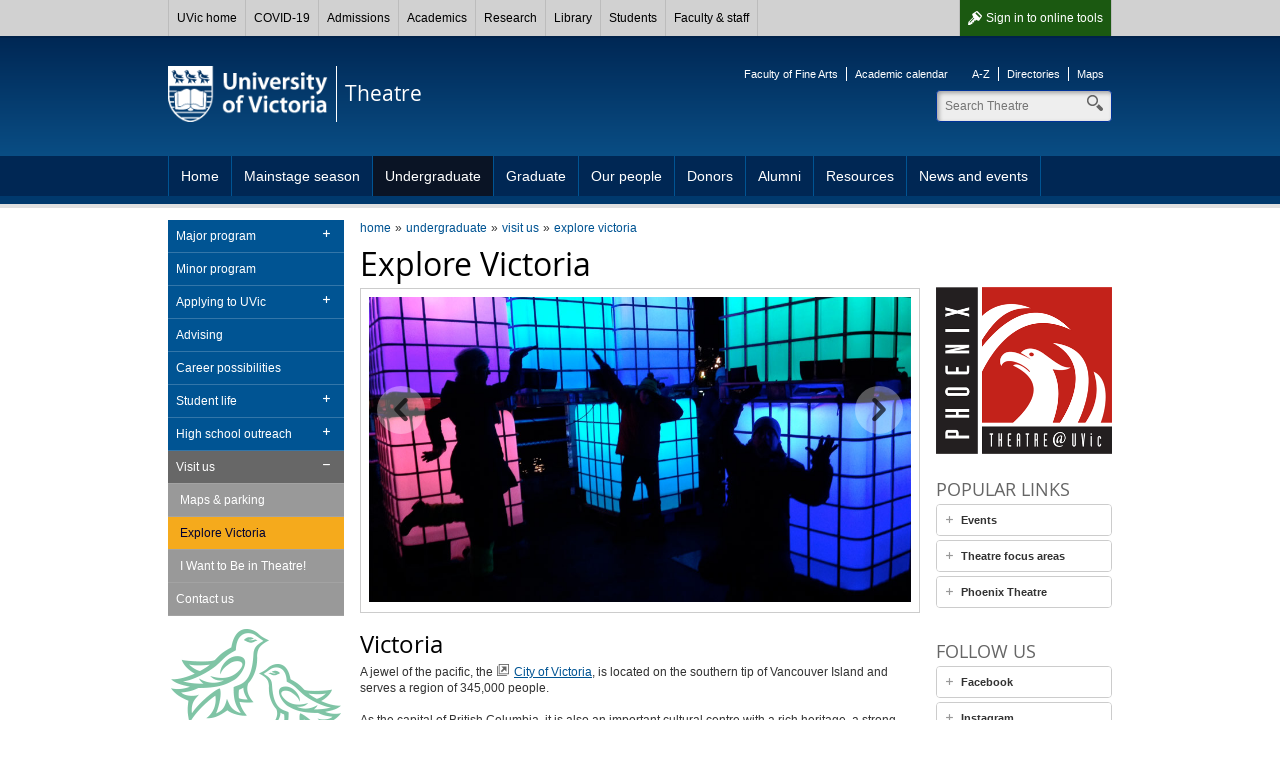

--- FILE ---
content_type: text/html; charset=UTF-8
request_url: https://www.uvic.ca/finearts/theatre/undergraduate/visit/explore-victoria/index.php
body_size: 10623
content:

        
        <!DOCTYPE html><html xmlns="http://www.w3.org/1999/xhtml" lang="en" xml:lang="en">
    <head>
        
        <title>
            Explore Victoria - University of Victoria        
        </title>
        <!-- Template 3.4.2 -->
        
        
        <meta content="text/html; charset=UTF-8" http-equiv="Content-Type"/>
        <meta content="IE=edge,chrome=1" http-equiv="X-UA-Compatible"/>
        <meta content="en" http-equiv="content-language"/>
        <meta content="width=device-width, initial-scale=1" name="viewport"/>
    
        <!-- Twitter and Facebook meta tags -->
            <meta content="1545257999056382" property="fb:app_id"/>
    <meta content="website" property="og:type"/>
    <meta content="@uvic" name="twitter:site"/>
    <meta content="UVic.ca" property="og:site_name"/>
    <meta content="Explore Victoria - University of Victoria" name="twitter:title"/>
    <meta content="Explore Victoria - University of Victoria" property="og:title"/>

    <meta property="og:url" content="https://www.uvic.ca/finearts/theatre/undergraduate/visit/explore-victoria/index.php" />

                                                                                                                                                                                                         																					                                                 												                                                                                                                                                                                                                                            																																					                       																																					                                                                                                                                                                                                                                                                                                                                                                                                                                                        
    <meta property="og:image" content="https://www.uvic.ca/assets/template3-4/images/graphics/logos/uvic-social-default.gif" />
    <meta name="twitter:card" content="summary" />
    <meta name="twitter:image" content="https://www.uvic.ca/assets/template3-4/images/graphics/logos/uvic-social-default.gif" />

    <meta content="Dynamic, hands-on learning; research that makes a vital impact; and discovery and innovation in Canada's most extraordinary academic environment provide an Edge that can't be found anywhere else." name="twitter:description"/>
    <meta content="Dynamic, hands-on learning; research that makes a vital impact; and discovery and innovation in Canada's most extraordinary academic environment provide an Edge that can't be found anywhere else." property="og:description"/>

    <link rel="canonical" href="https://www.uvic.ca/finearts/theatre/undergraduate/visit/explore-victoria/index.php" />

    
 

 
                    
                      
                        <link href="/../assets/template3-4/images/favicon.ico" rel="shortcut icon" type="image/x-icon"/>
        <link href="/../assets/template3-4/css/styles.css" media="all" rel="stylesheet" type="text/css"/>
        <!--[if lte IE 9]>
        <script type="text/javascript" src="/assets/template3-4/js/html5shiv.js"></script>
        <link href="/assets/template3-4/css/ie.css" rel="stylesheet" media="all">
        <![endif]-->
        <script src="/js/current3/uvic.pack.js" type="text/javascript"></script>
          
        

<link href="/assets/template3-4/css/faculty-finearts.css" rel="stylesheet" type="text/css"/>

<link href="../../../assets/css/site-styles.css" rel="stylesheet" type="text/css"/>
    </head>
    <body>    
        
        
        
        
        <noscript><iframe height="0" src="//www.googletagmanager.com/ns.html?id=GTM-5J8Q8DS" style="display:none;visibility:hidden" width="0"></iframe></noscript><script>
            (function(w,d,s,l,i){w[l]=w[l]||[];w[l].push({'gtm.start': new Date().getTime(),event:'gtm.js'});var f=d.getElementsByTagName(s)[0], j=d.createElement(s),dl=l!='dataLayer'?'&amp;l='+l:'';j.async=true;j.src='//www.googletagmanager.com/gtm.js?id='+i+dl;f.parentNode.insertBefore(j,f);})(window,document,'script','dataLayer','GTM-5J8Q8DS');
        </script>
         
    
        <div id="page"><div class="AccessibilityInfo"><ul><li>Skip to 
						<a href="#global" title="Skip to global menu">global menu</a>.
					</li><li>Skip to 
						<a href="#primary" title="Skip to primary navigation">primary navigation</a>.
					</li><li>Skip to 
						<a href="#secondary" title="Skip to secondary navigation">secondary navigation</a>.
					</li><li>Skip to 
						<a href="#content" title="Skip to page content">page content</a>.
					</li></ul></div>
    
    
		
      <div>



 

        
        <nav id="glbl" class="glbl">         
    <div class="wrapper">
        
        <a class="glbl__lnk glbl__lnk--signout glbl__lnk--icon glbl__lnk--auth" href="/cas/logout?url=https%3A%2F%2Fwww.uvic.ca%2Findex.php">Sign out</a><a class="glbl__lnk glbl__lnk--signin glbl__lnk--icon glbl__lnk--unauth" href="/cas/login?service=https%3A%2F%2Fwww.uvic.ca%2Ftools%2Findex.php">Sign in <span class="mobileHidden"> to online tools</span></a>         
		<div class="glbl__menu--mobile mobileOnly">
			<a class="glbl__lnk glbl__lnk--menu glbl__lnk--icon" href="#">
				<span>UVic</span>
			</a>
			<a class="glbl__lnk glbl__lnk--search glbl__lnk--icon" href="/search/q/index.php">
				<span class="mobileHidden">Search</span>
			</a>
		</div>
        <div class="glbl__menu--deskt mobileHidden">
                            <a class="glbl__lnk glbl__lnk--home" href="/index.php">UVic home</a>
                                            <a class="glbl__lnk " href="/covid19/">COVID-19</a>
                                            <a class="glbl__lnk " href="/admissions/uvic-admissions/index.php">Admissions</a>
                                            <a class="glbl__lnk " href="/academics/faculties-schools-and-services/index.php">Academics</a>
                                            <a class="glbl__lnk " href="/research-innovation/research-at-uvic/">Research</a>
                                            <a class="glbl__lnk " href="/library/index.php">Library</a>
                                            <a class="glbl__lnk " href="/students/index.php">Students</a>
                                            <a class="glbl__lnk " href="/faculty-staff/index.php">Faculty &amp; staff</a>
                                            <a class="glbl__lnk glbl__lnk--tools glbl__lnk--auth" href="/tools/index.php">Online tools</a>
                                    </div>
    </div>
        
        </nav>         

       


<script type="text/javascript">// <![CDATA[
function enableMobileMenu(){var e=document.getElementById("glbl"),t=e.querySelector(".glbl__lnk--menu"),l=e.querySelector(".glbl__menu--deskt"),n=l.querySelectorAll("a"),i=!1;if(document.getElementById("search_box"))var c=e.querySelector(".glbl__lnk--search"),a=document.getElementById("search_box"),o=a.querySelectorAll("a"),s=a.querySelector(".search");var d=!1;function r(e){e.preventDefault(),d&&a&&(a.classList.add("mobile-hidden"),c.classList.remove("glbl__lnk--active"),d=!1),l.classList.toggle("mobileHidden"),t.classList.toggle("glbl__lnk--active"),i=!i}t.addEventListener("click",r,!1),l.addEventListener("click",r,!1);for(var g=n.length-1;g>=0;g--)n[g].addEventListener("click",function(e){e.stopPropagation()},!1);if(document.getElementById("search_box")){function u(e){e.preventDefault(),i&&(l.classList.add("mobileHidden"),t.classList.remove("glbl__lnk--active"),i=!1),a.classList.toggle("mobile-hidden"),c.classList.toggle("glbl__lnk--active"),d=!d}c.addEventListener("click",u,!1),a.addEventListener("click",u,!1);for(g=o.length-1;g>=0;g--)o[g].addEventListener("click",function(e){e.stopPropagation()},!1);s.addEventListener("click",function(e){e.stopPropagation()},!1)}}window.addEventListener("load",enableMobileMenu,!1);
// ]]></script>




</div>      
    
	
            
            
            <div class="AccessibilityInfo">
                <ul>
                    <li>Return to 
                        
                        <a href="#global" title="Return to global menu">global menu</a>.
                    
                    </li>
                    <li>Skip to 
                        
                        <a href="#primary" title="Skip to primary navigation">primary navigation</a>.
                    
                    </li>
                    <li>Skip to 
                        
                        <a href="#secondary" title="Skip to secondary navigation">secondary navigation</a>.
                    
                    </li>
                    <li>Skip to 
                        
                        <a href="#content" title="Skip to page content">page content</a>.
                    
                    </li>
                </ul>
            </div>
            <div class="leftright" id="strctr">
                <header id="header">
                    <div class="edge"></div>
                    <div class="wrapper" id="banner"><a href="/" id="logo"><span>University<br/>of Victoria</span><img alt="University of Victoria" id="printLogo" src="/assets/template3-3/images/uvic-logo-print.png"/></a><a href="/finearts/theatre/" id="unit"><span>Theatre</span></a><aside id="tools"><ul><li><a href="http://www.uvic.ca/finearts">Faculty of Fine Arts</a></li><li><a href="http://web.uvic.ca/calendar/undergrad/fine-arts/thea.html">Academic calendar</a></li></ul><ul><li><a href="https://www.uvic.ca/search/a-z-list/">A-Z</a></li><li><a href="https://www.uvic.ca/search/people/">Directories</a></li><li><a href="https://www.uvic.ca/search/maps-buildings/">Maps</a></li></ul></aside><form action="/finearts/theatre/search.php" class="search_box mobile-hidden" id="search_box" method="get"><label class="hidden" for="header_search">Search</label><input class="search" id="header_search" maxlength="255" name="q" placeholder="Search Theatre" size="10" type="search" value=""/><label class="hidden" for="header_search">Search</label><input id="header_search" name="t" type="hidden" value="4"/><label class="hidden" for="header_search">Search</label><input id="header_search" name="p" type="hidden" value="1"/><label class="hidden" for="header_search">Search</label><input id="header_search" name="g" type="hidden" value="true"/><ul class="search_dropdown" style="display:none;"><li><a class="theatre" href="/finearts/theatre/search.php?t=4&amp;p=1&amp;g=true&amp;q=">Search Theatre</a></li><li><a class="search" href="/search/q/web.php?t=4&amp;p=1&amp;g=true&amp;q=">Search UVic</a></li><li><a class="staff" href="/search/q/directory.php?qtype=pers&amp;persq=">Search for people</a></li><li><a class="departments" href="/search/q/department.php?qtype=dept&amp;deptq=">Search for departments</a></li><li><a class="experts" href="/search/q/experts.php?searchstring=">Search for experts</a></li><li><a class="news" href="/search/q/news.php?searchterm-q=">Search for news</a></li><li><a class="resources" href="/search/q/resources.php?resources-q=">Search for resources</a></li></ul></form></div><a class="menu mobileOnly" href="/"><div class="wrapper"><span>Navigation</span></div></a>
                    <nav class="menu" id="primary">
                        <div class="wrapper">
                            <ul class="one-level"><li><a href="../../../index.php" title="Home">Home</a></li><li><a href="../../../mainstage/index.php" title="Mainstage season">Mainstage season</a></li><li class="expanded"><a href="../../index.php" title="Undergraduate">Undergraduate</a></li><li><a href="../../../graduate/index.php" title="Graduate">Graduate</a></li><li><a href="../../../people/index.php" title="Our people">Our people</a></li><li><a href="../../../donors/index.php" title="Donors">Donors</a></li><li><a href="../../../alumni/index.php" title="Alumni">Alumni</a></li><li><a href="../../../resources/index.php" title="Resources">Resources</a></li><li><a href="../../../news-events/index.php" title="News and events">News and events</a></li></ul>
                        </div>
                    </nav>
                </header>
                
                
                
                <div class="wrapper" id="main"><nav class="anchorlinks"><ul><li><a class="anchor-secondary" href="#secondary"><span>In this section</span></a></li></ul></nav>
                    <div id="content">
                        <div id="bread"><ul class="breadcrumbs"><li class="first"><a href="../../../index.php">home</a></li><li><a href="../../index.php">undergraduate</a></li><li><a href="../index.php">visit us</a></li><li><a href="index.php">explore victoria</a></li></ul></div>
                        
    
    <h1 id="PageTopHeading">Explore Victoria</h1><div class="rotator" id="media_rotator" xmlns:xalan="http://xml.apache.org/xalan"><div class="media"><figure class="current"><img alt="" src="https://www.uvic.ca/finearts/assets/images/victoria/rifflandia1_x944.jpg"/></figure><figure><img alt="" src="https://www.uvic.ca/finearts/assets/images/victoria/street-mandala.jpg"/></figure><figure><img alt="" src="https://www.uvic.ca/finearts/assets/images/victoria/richardson-AGGV_x944.jpg"/></figure><figure><img alt="" src="https://www.uvic.ca/finearts/assets/images/victoria/light-cubes_x944.jpg"/></figure><figure><img alt="" src="https://www.uvic.ca/finearts/assets/images/victoria/IMG_6803_x944.jpg"/></figure><figure><img alt="" src="https://www.uvic.ca/finearts/assets/images/victoria/IMG_6803_x944.jpg"/></figure><figure><img alt="" src="https://www.uvic.ca/finearts/assets/images/victoria/you-are-here_x944.jpg"/></figure><figure><img alt="" src="https://www.uvic.ca/finearts/assets/images/misc/bc-mag_ferwnood-square-signs.jpg"/></figure></div><div class="select"><a class="previous disabled" href="#" title="Previous"><span>previous</span></a><a class="next" href="#" title="Next"><span>next</span></a></div></div><script src="/assets/template3-4/js/uvic-rotator.min.js" type="text/javascript" xmlns:xalan="http://xml.apache.org/xalan">// 
            

        // 
        </script><script type="text/javascript" xmlns:xalan="http://xml.apache.org/xalan">// 
                    
                    
                    initRotator('#media_rotator', 'true');
                // 
                </script><h2>Victoria</h2>
<p>A jewel of the pacific, the <a class="external" href="http://www.victoria.ca/#">City of Victoria</a>, is located on the southern tip of Vancouver Island and serves a region of 345,000 people.</p>
<p>As the capital of British Columbia, it is also an important cultural centre with a rich heritage, a strong Indigenous presence and an abundance arts organizations.</p>
<p>Smaller neighbourhood-style communities are nestled within different regions of Victoria, making it feel like a comfortable and safe place for students to live and explore while at university &#8211; often a student&#8217;s first time away from home.</p>
<p>Victoria is an active city that is easy to get around in. There are excellent <a class="external" href="https://www.bctransit.com">transit services</a> and a <a class="external" href="https://www.uvic.ca/onecard/use-card/transit/index.php">universal bus pass (U-Pass)</a> is included with student union fees. Walking trails and <a class="external" href="https://www.uvic.ca/sustainability/topics/transportation/cycling/index.php">bike routes</a> are numerous across the city. For the more adventurous, activities like kayaking, windsurfing, ocean swimming, mountain hiking/climbing are close by.</p>
<p>Victoria&#8217;s downtown has world-class restaurants, a vibrant nightlife and excellent shopping with major department stores as well as an <a class="facebook" href="https://www.facebook.com/johnsonstreetvictoria">independent clothing design district.</a></p>
<h2><strong>Climate</strong></h2>
<p>Victoria has a mild climate year round, receiving far more sunshine that the nearby city of Vancouver each year, an average rainfall of 66.5 centimetres, and less than a handful of days with snow! Bring an umbrella, but pack your sunscreen too! <a class="external" href="http://www.weatheroffice.gc.ca/city/pages/bc-66_metric_e.html">Check the weather right now!</a></p>
<h2><strong>Accommodations</strong></h2>
<p>Tourism is one of Victoria&#8217;s main industries so there are plenty of excellent hotels, motels and B&amp;B accommodations. Book online through <a class="external" href="http://www.tourismvictoria.com/">Tourism Victoria</a>. If you&#8217;re visiting during the summer, accommodations are also available on campus at one of our <a class="external" href="http://housing.uvic.ca/visitor/visitoraccom.php">r<span class="external">esidence buildings.</span></a></p><div class="tabs"><ul><li><a href="#tabs-theatre-and-dance">Theatre and dance</a></li><li><a href="#tabs-galleries-and-museums">Galleries and museums</a></li><li><a href="#tabs-music">Music</a></li><li><a href="#tabs-literature-and-film">Literature and film</a></li></ul><div id="tabs-theatre-and-dance"><br/>
<ul>
<li><a class="external" href="http://www.atomicvaudeville.com/">Atomic Vaudeville</a></li>
<li><a class="external" href="http://www.balletvictoria.ca">Ballet Victoria</a></li>
<li><a class="external" href="http://www.belfry.bc.ca/">Belfry Theatre</a></li>
<li><a class="external" href="http://bluebridgetheatre.ca/">Blue Bridge Repertory Theatre</a></li>
<li><a class="external" href="https://brokenrhythmsvictoria.com/">Broken Rhythms Dance</a></li>
<li><a class="external" href="http://www.ccpacanada.com/">Canadian College for the Performing Arts</a></li>
<li><a class="external" href="http://www.castlereigh.com/">Castlereigh Theatre</a></li>
<li><a class="external" href="https://collectivustheatre.wixsite.com/website">Collectivus Theatre</a></li>
<li><a class="external" href="http://www.dancevictoria.com/">Dance Victoria</a></li>
<li><a class="external" href="https://www.embracearts.org/">Embrace Arts</a></li>
<li><a class="external" href="http://www.flamencodelaisla.org/">Flamenco de la Isla Society</a></li>
<li><a class="external" href="https://artsvictoria.ca/resource/176779/view">Four Seasons Family Theatre</a></li>
<li><a class="external" href="http://www.facebook.com/pages/Victoria-Shakespeare-Society/133438030014055?sk=wall&amp;filter=12">Greater Victoria Shakespeare Festival</a></li>
<li><a class="external" href="https://hapaxtheatre.com/">Hapax Theate</a></li>
<li><a class="external" href="http://www.impulsetheatre.ca/">Impulse Theatre</a></li>
<li><a class="external" href="http://www.intrepidtheatre.com/">Intrepid Theatre,</a> <a href="http://www.metrostudiotheatre.com/">Metro Studio</a> and <a href="http://intrepidtheatre.com/venues/intrepid-theatre-club/">Intrepid Theatre Club</a></li>
<li><a class="external" href="http://kaleidoscope.bc.ca/">Kaleidoscope Theatre</a></li>
<li><a class="external" href="http://www.langhamtheatre.ca">Langham Court Theatre</a></li>
<li><a class="external" href="http://www.pov.bc.ca/">Pacific Opera Victoria</a></li>
<li><a class="external" href="https://www.paperstreettheatre.ca/index.php">Paper Street Theatre</a></li>
<li><a class="external" href="https://www.uvic.ca/finearts/theatre/mainstage/index.php">Phoenix Theatre</a><span lang="EN-US"></span></li>
<li><a class="external" href="http://www.puentetheatre.ca/">Puente Theatre</a></li>
<li><a class="external" href="https://www.facebook.com/RageSweaterTheatre/">Rage Sweater Theatre</a></li>
<li><a class="external" href="https://www.facebook.com/RageSweaterTheatre/"></a><a href="https://rainodance.com/">Raino Dance</a></li>
<li><a class="external" href="http://www.rmts.bc.ca/">Royal &amp; McPherson Theatres</a></li>
<li><a class="external" href="https://skam.ca/skampede/">SKAMpede Theatre Festival</a></li>
<li><a class="external" href="https://skam.ca/skampede/"></a><a href="http://www.snafudance.com">SNAFU Society of Unexpected Spectacles</a></li>
<li><a class="external" href="http://www.stlukesplayers.org/">St. Luke&#8217;s Players Community Theatre</a></li>
<li><a class="external" href="http://www.storytheatre.ca/">Story Theatre</a></li>
<li><a class="external" href="https://www.suddenlydance.ca/">Suddenly Dance</a></li>
<li><a class="external" href="http://www.theatreinconnu.com/">Theatre Inconnu</a></li>
<li><a class="external" href="http://www.skam.ca/">Theatre SKAM</a></li>
<li><a class="external" href="http://intrepidtheatre.com/festivals/uno-fest/" title="Uno Fest">UNO Festival</a></li>
<li><a class="external" href="https://www.facebook.com/Veselka-Dance-200963246626885/">Veselka Dance</a></li>
<li><a class="external" href="https://victoriaeventcentre.ca/">Victoria Event Centre</a></li>
<li><a class="external" href="https://www.facebook.com/VOSmusicaltheatre/"><span lang="EN-US">VOS Musical Theatre</span></a></li>
<li><a class="external" href="http://intrepidtheatre.com/festivals/fringe-festival/">Victoria Fringe Festival</a></li>
<li><a class="external" href="https://whonstage.weebly.com/">William Head on Stage</a></li>
<li><a class="external" href="https://www.wonderheads.com/">Wonderheads Theatre</a><br/><br/></li>
</ul>
<p>Visit <a href="http://artsvictoria.ca/">ArtsVictoria.ca</a> to learn about other local arts activities..</p></div><div id="tabs-galleries-and-museums"><br/>
<ul class="external">
<li><a class="external" href="https://arc-hive.weebly.com/">arc.hive artist run centre</a></li>
<li><a class="external" href="http://aggv.ca/">Art Gallery of Greater Victoria</a></li>
<li><a class="external" href="#https://aggv.ca/art-gallery-paint-in-2023/">AGGV Paint-In</a></li>
<li><a class="external" href="https://theavenuegallery.com/">Avenue Gallery</a></li>
<li><a class="external" href="https://search-bcarchives.royalbcmuseum.bc.ca" title="BC Archives">BC Archives</a></li>
<li><a class="external" href="#https://www.oakbayartists.com/bowker-creek-brush-up.html">Bowker Creek Brush-Up</a></li>
<li><a class="external" href="https://www.victoria.ca/EN/main/residents/culture/public-art/commercial-alley-art-gallery.html">Commercial Alley Gallery</a></li>
<li><a class="external" href="https://www.victoria.ca/EN/main/residents/culture/public-art/commute-a-bus-shelter-art-exhibition.html">Commute: A Bus Shelter Art Exhibition</a></li>
<li><a class="external" href="https://thecastle.ca/">Craigdarroch Castle</a></li>
<li><a class="external" href="http://www.navalandmilitarymuseum.org/">CFB Esquimalt &amp; Navy Museum</a></li>
<li><a class="external" href="https://deluge.squarespace.com/)">Deluge Contemporary Art</a></li>
<li><a class="external" href="https://carrhouse.ca/">Emily Carr House</a></li>
<li><a class="external" href="https://www.pc.gc.ca/en/lhn-nhs/bc/fortroddhill">Fort Rodd Hill National Historic Site</a></li>
<li><a class="external" href="http://www.groundzeroprint.com/">Ground Zero Printmakers</a></li>
<li><a class="external" href="http://integratearts.ca/">Integrate Arts Society</a></li>
<li><a class="external" href="http://www.madronagallery.com/">Madrona Gallery</a></li>
<li><a class="external" href="https://www.markloriagallery.com/"><span>Mark Loria Gallery</span></a></li>
<li><a class="external" href="https://mmbc.bc.ca/">Maritime Museum of BC</a></li>
<li><a class="external" href="http://www.ministryofcasualliving.ca/">Ministry of Casual Living</a></li>
<li><a class="external" href="https://toytales.ca/national-toy-museum-victoria-british-columbia/">National Toy Museum of Canada</a></li>
<li><a class="external" href="http://www.openspace.ca/">Open Space</a></li>
<li><a class="external" href="#https://www.alterarts.ca/festival">Out There Art Festival</a></li>
<li><a class="external" href="http://pacificpeoplespartnership.org/">Pacific Peoples Partnership</a></li>
<li><a class="external" href="https://www.royalbcmuseum.bc.ca/" title="Royal BC Museum">Royal BC Museum</a></li>
<li><a class="external" href="https://slideroomgallery1.wordpress.com/">Slide Room Gallery</a> at the <a class="external" href="https://vancouverislandschoolart.com/">Vancouver Island School of Art</a></li>
<li><a class="external" href="http://thefiftyfifty.net/index.php">The Fifty Fifty Arts Collective</a></li>
<li><a class="external" href="https://www.ieap.ca">Tah&#8217;lum Indigenous Artists Collective</a></li>
<li><a class="external" href="http://legacygallery.ca/">UVic Legacy Art Gallery</a></li>
<li><a class="external" href="https://vicartscouncil.ca/">Victoria Arts Council</a></li>
<li><a class="external" href="http://www.vca.ca">Victoria College of Art &amp; Design</a></li>
<li><a class="external" href="https://www.westendgalleryltd.com">West End Gallery</a></li>
<li><a class="external" href="http://www.winchestergalleriesltd.com/index.php">Winchester Galleries</a></li>
<li><a class="external" href="http://www.xchangesgallery.org">Xchanges Gallery</a></li>
</ul>
<p>Visit&#160;<a class="external" href="http://artsvictoria.ca/">ArtsVictoria.ca</a>&#160;to learn about other local arts activities.</p></div><div id="tabs-music"><br/>
<ul>
<li><a class="external" href="https://aplacetolisten.ca/">A Place to Listen</a></li>
<li><span><a class="external" href="http://www.aventa.ca/">Aventa Ensemble</a></span></li>
<li><span><a class="external" href="https://vcm.bc.ca/programs/bc-fiddle-orchestra/">BC Fiddle Orchestra</a></span></li>
<li><span><a class="external" href="http://www.capriccio.ca/">CapriCCio Vocal Ensemble</a></span></li>
<li><span><a class="external" href="#http://cfuv.uvic.ca/cms/">CFUV Radio</a></span></li>
<li><span><a class="external" href="https://www.thechoiryyj.com/">The Choir</a></span><span></span></li>
<li><span><a class="external" href="http://www.civicorchestraofvictoria.org/">Civic Orchestra of Victoria</a></span><br/><span style="text-decoration: line-through;"></span></li>
<li><span><a class="external" href="http://emilycarrstringquartet.com/">Emily Carr String Quartet</a></span></li>
<li><span><a class="external" href="http://www.ensemblelaude.org/">Ensemble Laude</a></span></li>
<li><span><a class="external" href="https://eventidevictoria.com/">Eventide Summer Music Series</a></span></li>
<li><span><a class="external" href="http://www.friendsofmusic.ca/about-us/">Friends of Music Society</a></span></li>
<li><span><a class="external" href="https://gcems.ca/">Garden City Electronic Music Society</a></span></li>
<li><span><a class="external" href="http://www.gettinhigherchoir.ca/">Gettin' Higher Choir</a></span></li>
<li><span><a class="external" href="http://www.gvcb.ca/">Greater Victoria Concert Band</a></span></li>
<li><span><a class="external" href="https://www.gvpaf.org/">Greater Victoria Performing Arts Society</a></span></li>
<li><span><a class="external" href="http://www.gvyo.org/">Greater Victoria Youth Orchestra</a></span></li>
<li><span><a class="external" href="https://www.hermannsjazz.com/">Hermann's Jazz Club</a></span></li>
<li><span><a class="external" href="http://www.ravenbaroque.org/">Island String Players Society</a></span></li>
<li><span><a class="external" href="http://www.lindensingers.ca/">Linden Singers</a></span></li>
<li><span><a class="external" href="http://livevictoria.com/">Live Victoria Concert Listings</a></span></li>
<li><span><a class="external" href="http://meridiemwindorchestra.weebly.com/">Meridiem Wind Orchestra</a></span></li>
<li><span><a class="external" href="https://www.newcombesingers.ca">Newcombe Singers</a></span></li>
<li><span><a class="external" href="http://www.pov.bc.ca/">Pacific Opera Victoria</a></span></li>
<li><span><a class="external" href="https://glennagarramone.com/the-pandora-chorus-choir">Pandora Chorus</a></span></li>
<li><span><a class="external" href="http://rifflandia.com/">Rifflandia Festival</a></span></li>
<li><span><a class="external" href="http://tsilumos.org/salt2018/">SALT New Music Festival</a></span></li>
<li><span><a class="external" href="http://www.sidneyclassicalorchestra.ca/">Sidney Classical Orchestra</a></span></li>
<li><span><a class="external" href="https://victoriaskafest.ca/">Victoria Ska Festival</a></span></li>
<li><span><a class="external" href="http://www.sookephil.ca/">Sooke Philharmonic Orchestra</a></span></li>
<li><span><a class="external" href="https://www.uvic.ca/farquhar/">The Farquhar at UVic</a></span></li>
<li><span><a class="external" href="http://finearts.uvic.ca/music/events/">UVic School of Music Concerts &amp; Ensembles</a></span></li>
<li><span><a class="external" href="https://www.u-jam.ca/">UJAM Jazz Society</a></span></li>
<li><span><a class="external" href="http://www.facebook.com/pages/Vancouver-Island-Chamber-Choir/116236838403393">Vancouver Island Chamber Choir</a></span></li>
<li><span><a class="external" href="https://jazzvictoria.ca/harbour-blues/">Vancouver Island Blues Bash</a></span></li>
<li><span><a class="external" href="http://victoriachoralsociety.ca/">Victoria Choral Society</a></span></li>
<li><span><a class="external" href="http://www.vcm.bc.ca/">Victoria Conservatory of Music</a></span></li>
<li><span><a class="external" href="http://www.victoriafolkmusic.ca/">Victoria Folk Music Society</a></span></li>
<li><span><a class="external" href="https://www.victoriaguitarsociety.ca/">Victoria Guitar Society</a></span></li>
<li><span><a class="external" href="https://jazzvictoria.ca/jazzfest-home/">Victoria Jazz Festival</a></span></li>
<li><span><a class="external" href="http://vpchoir.squarespace.com/">Victoria Philharmonic Choir</a></span></li>
<li><a class="external" href="https://victoriaskafest.ca"><span>Victoria Ska Festival</span></a></li>
<li><span><a class="external" href="http://www.victoriasymphony.ca/">Victoria Symphony</a></span></li>
<li><a class="external" href="https://voxhumanachoir.ca/">Vox Humana Chamber Choir</a></li>
</ul>
<p>&#160;</p>
<p>Visit&#160;<a class="external" href="http://artsvictoria.ca/">ArtsVictoria.ca</a>&#160;to learn about other local arts activities.</p></div><div id="tabs-literature-and-film"><br/>
<ul>
<li><span><a class="external" href="http://www.antimatter.ca/">Antimatter Film Festival</a></span></li>
<li><span><a class="external" href="https://www.bolen.bc.ca/?q=p.events">Bolen Books reading series</a></span></li>
<li><span><a class="external" href="http://www.cinevic.ca/">CineVic Society of Independent Filmmakers</a></span></li>
<li><span><a class="external" href="https://www.victoria.ca/EN/main/residents/culture/poet-laureate-and-youth-poet-laureate.html">City of Victoria Poet Laureate and Youth Poet Laureate</a> </span></li>
<li><span><a class="external" href="http://www.filmvictoria.com/">Greater Victoria Film Commission</a></span></li>
<li><span><a class="external" href="https://www.gvpl.ca/events/list/">Greater Victoria Public Library events</a></span></li>
<li><a class="external" href="https://www.fluxmediagallery.org/media-art-production"><span>MediaNet</span></a></li>
<li><span><a class="external" href="https://www.munrobooks.com/?q=p.events&amp;STG=1910929924">Munro&#8217;s Books reading series</a></span></li>
<li><span><a class="external" href="http://www.opencinema.ca/">Open Cinema</a></span></li>
<li><span><a class="external" href="https://openspacearts.ca/">Open Word reading series</a></span></li>
<li><span><a class="external" href="https://www.pechakucha.org/cities/victoria">Pecha Kucha</a></span></li>
<li><span><a class="external" href="http://planetearthpoetry.com/">Planet Earth Poetry</a></span></li>
<li><span><a class="external" href="http://www.russellbooks.com/?page=shop/disp&amp;pid=page_Events">Russell Book Reading Series</a></span></li>
<li><span><a class="external" href="https://www.sidneyliteraryfestival.ca/">Sidney Literary Festival</a></span></li>
<li><span><a class="external" href="http://web.uvic.ca/malahat/">The Malahat Review</a></span></li>
<li><span><a class="external" href="http://thissideofwest.uvic.ca/">This Side of West</a></span></li>
<li><span><a class="external" href="https://www.cinecenta.com/">UVic Cinecenta</a></span></li>
<li><span><a class="external" href="http://victoriabookprizes.ca/">Victoria Book Prizes</a></span></li>
<li><span><a class="external" href="http://victoriafestivalofauthors.ca/">Victoria Festival of Authors</a></span></li>
<li><span><a class="external" href="http://victoriafilmfestival.com/">Victoria Film Festival + year-round screenings</a></span></li>
<li><span><a class="external" href="https://www.facebook.com/vicslam">Victoria Poetry Project</a></span></li>
<li><span><a class="external" href="http://victoriawriters.ca/">Victoria Writers&#8217; Society</a></span></li>
</ul></div></div>
                    </div>
                    
                    <nav id="anchorlinks">
                        <ul>
                            <li>
                                <a class="anchor-primary" href="#primary">
                                    <span>Navigation</span>
                                </a>
                            </li>
                            <li>
                                <a class="anchor-content" href="#main">
                                    <span>Content</span>
                                </a>
                            </li>
                            <li>
                                <a class="anchor-footer" href="#mobilelinks">
                                    <span>Quick links</span>
                                </a>
                            </li>
                        </ul>
                    </nav>
                    <div id="left">
                        <nav class="menu" id="secondary">
                            <h3 class="mobile-only" href="#">In this section</h3><ul><li class="expandable"><a href="../../major/index.php" title="Major program">Major program</a><ul class="subNav"><li><a href="../../major/acting/index.php" title="Acting">Acting</a></li><li><a href="../../major/design/index.php" title="Design">Design</a></li><li><a href="../../major/performance/index.php" title="Performance">Performance</a></li><li><a href="../../major/production-management/index.php" title="Production &amp; management">Production &amp; management</a></li><li><a href="../../major/history/index.php" title="BA Honours in Theatre history">BA Honours in Theatre history</a></li></ul></li><li><a href="../../minor/index.php" title="Minor program">Minor program</a></li><li class="expandable"><a href="../../apply/index.php" title="Applying to UVic">Applying to UVic</a><ul class="subNav"><li><a href="../../apply/faq/index.php" title="FAQ">FAQ</a></li></ul></li><li><a href="../../advising/index.php" title="Advising">Advising</a></li><li><a href="../../careers/index.php" title="Career possibilities">Career possibilities</a></li><li class="expandable"><a href="../../student-life/index.php" title="Student life">Student life</a><ul class="subNav"><li><a href="../../student-life/organizations/index.php" title="Student organizations">Student organizations</a></li><li><a href="../../student-life/orientation/index.php" title="Orientation">Orientation</a></li><li><a href="../../student-life/work-and-learn/index.php" title="Work and Learn">Work and Learn</a></li></ul></li><li class="expandable"><a href="../../outreach/index.php" title="High school outreach">High school outreach</a><ul class="subNav"><li><a href="../../outreach/iwanttobeintheatre/index.php" title="I Want to Be in Theatre!">I Want to Be in Theatre!</a></li></ul></li><li class="expanded tertiary"><a href="../index.php" title="Visit us">Visit us</a><ul class="subNav"><li><a href="../maps-parking/index.php" title="Maps &amp; parking">Maps &amp; parking</a></li><li><a class="current" href="index.php" title="Explore Victoria">Explore Victoria</a></li><li><a href="../iwanttobeintheatre/index.php" title="I Want to Be in Theatre!">I Want to Be in Theatre!</a></li></ul></li><li class="tertiary"><a href="../../contact/index.php" title="Contact us">Contact us</a></li></ul>
                        </nav>
                        
                    </div>
                    
                    <aside id="right">
                        <h3>&#160;</h3>
<h2>&#160;</h2>
<p><a href="https://finearts.uvic.ca/theatre/mainstage/"><img alt="Theatre logo" height="331" src="../../../assets/images/theatre/Phoenix_logo_350px.png" width="350"/></a></p>
                        <div class="colRow" xmlns:xalan="http://xml.apache.org/xalan"><div class="full col right"><h4>Popular links</h4><div class="accordions" id="acc-588"><h3><a href="#acc-events">Events</a></h3><div><div class="lwcw" data-options="id=28&amp;format=html"></div><script id="lw_lwcw" src="//events.uvic.ca/livewhale/theme/core/scripts/lwcw.js" type="text/javascript"></script></div><h3><a href="#acc-theatre-focus-areas">Theatre focus areas</a></h3><div><ul>
<li id="PageTopHeading"><a href="../../major/index.php">Major Program</a></li>
<li id="PageTopHeading"><a href="../../major/acting/index.php">Acting</a></li>
<li id="PageTopHeading"><a href="../../major/design/index.php">Design</a></li>
<li id="PageTopHeading"><a href="../../major/performance/index.php">Performance</a></li>
<li id="PageTopHeading"><a href="../../major/production-management/index.php">Production &amp; Management</a></li>
<li id="PageTopHeading"><a href="../../major/history/index.php">BA Honours in Theatre History</a></li>
</ul></div><h3><a href="#acc-phoenix-theatre">Phoenix Theatre</a></h3><div><ul>
<li><a class="external" href="https://finearts.uvic.ca/theatre/mainstage/tickets/">Tickets &amp; subscriptions</a></li>
<li><a class="external" href="https://finearts.uvic.ca/theatre/mainstage/">Current season</a></li>
<li><a class="external" href="https://finearts.uvic.ca/theatre/mainstage/archive/">Past productions</a></li>
<li><a class="external" href="https://finearts.uvic.ca/theatre/mainstage/connected/">eNews</a></li>
</ul></div></div><script type="text/javascript">$("#acc-588").accordion({
                      
                      collapsible: true, 
                        active: false,
                    
                     autoHeight: false,
                     navigation: true
                    });</script></div></div><div class="colRow" xmlns:xalan="http://xml.apache.org/xalan"><div class="full col right"><h4>Follow us</h4><div class="accordions" id="acc-979"><h3><a href="#acc-facebook">Facebook</a></h3><div><a class="social-btn facebook" href="https://www.facebook.com/UVicPhoenixTheatre">Visit us on Facebook</a></div><h3><a href="#acc-instagram">Instagram</a></h3><div><a href="https://www.instagram.com/phoenixtheatreuvic/"><img alt="Instagram" class="" height="112" src="../../../assets/images/logo-instagram.png" width="262"/></a></div><h3><a href="#acc-blog">Blog</a></h3><div>
        


    
        
  
      
         <div class="feed feed-simple"><ul><li><a class="" href="https://finearts.uvic.ca/research/blog/2026/01/16/adcara-kirk-mcnally/">A Bridge Between Two Worlds: Kirk McNally’s new ADCARA role</a></li><li><a class="" href="https://finearts.uvic.ca/research/blog/2026/01/14/northwest-passage/">Music professor’s climate commission explores the Northwest Passage</a></li><li><a class="" href="https://finearts.uvic.ca/research/blog/2026/01/12/walde/">Paul Walde exhibit focuses on weather &amp; water</a></li></ul><a href="https://finearts.uvic.ca/research" class="external">Read more: Fine Arts Research</a></div>        
        
       
    </div><h3><a href="#acc-enews">eNews</a></h3><div><p>The&#160;<a class="external" href="https://finearts.uvic.ca/theatre/mainstage/tickets/connected/">BackstagePASS</a> eNews is a magazine-style email that is sent 4-6 times per year.</p></div></div><script type="text/javascript">$("#acc-979").accordion({
                      
                      collapsible: true, 
                        active: false,
                    
                     autoHeight: false,
                     navigation: true
                    });</script></div></div>
                        <p>&#160;&#160;</p>
                    </aside>
                    
                </div>
                <div class="AccessibilityInfo">
                    <ul>
                        <li>Return to 
                            
                            <a href="#global" title="Return to global menu">global menu</a>.
                        
                        </li>
                        <li>Return to 
                            
                            <a href="#primary" title="Return to primary navigation">primary navigation</a>.
                        
                        </li>
                        <li>Return to 
                            
                            <a href="#secondary" title="Return to secondary navigation">secondary navigation</a>.
                        
                        </li>
                        <li>Return to 
                            
                            <a href="#content" title="Return to page content">page content</a>.
                        
                        </li>
                    </ul>
                </div>
            </div>
            <footer id="footer"><div class="wrapper"><div class="col"><h5>Contact</h5><column-content><p><a href="../../../index.php"><strong>Department of Theatre</strong></a><br/> University of Victoria<br/> Victoria BC&#160;&#160;Canada<br/> <a class="email" href="mailto:theatre@uvic.ca">theatre@uvic.ca</a><br/> <a class="phone" href="tel:1-250-721-7991">1-250-721-7991</a><br/> <br/> <a href="../../../home/contact/index.php">More contact information</a></p></column-content></div><div class="col"><h5>Accessibility</h5><ul><li><a href="https://www.uvic.ca/info/accessibility/index.php">Website accessibility info</a></li><li><a href="https://www.uvic.ca/facilities/service/accessibility/index.php">Campus accessibility info</a></li></ul></div><div class="col"><h5>Join the conversation</h5><column-content><ul class="chiclets">
<li><a class="facebook" href="https://www.facebook.com/University-of-Victoria-Phoenix-Theatre-133486040040658/">Facebook</a></li>
<li><a class="youtube" href="https://www.youtube.com/user/UVicFineArts">YouTube</a></li>
<li><a class="instagram" href="https://www.instagram.com/phoenixtheatreuvic/">Instagram</a></li>
<li><a class="wordpress" href="https://finearts.uvic.ca/research/blog-theatre/">Blog</a></li>
</ul>
<p><a href="https://www.uvic.ca/info/social-media/">View all UVic social media</a></p></column-content></div><div class="col"><h5>Find more</h5><ul><li><a href="https://www.uvic.ca/search/index.php">Search</a></li><li><a href="https://www.uvic.ca/search/a-z-list/index.php">A-Z</a></li><li><a href="https://www.uvic.ca/search/people/index.php">Directories</a></li><li><a href="https://www.uvic.ca/search/maps-buildings/index.php">Maps</a></li></ul></div><ul class="legal"><li><a href="https://www.uvic.ca/info/copyright-information/index.php">&#169; University of Victoria</a></li><li><a href="https://www.uvic.ca/info/terms-of-use/index.php">Legal notices</a></li><li><a href="https://www.uvic.ca/info/emergency-contacts/index.php">Emergency contacts</a></li></ul></div></footer>
            <footer id="mobilelinks">
                <ul>
                    <li>
                        <a class="mobile-top" href="#global-container">
                            <span>back to top</span>
                        </a>
                    </li>
                    <li>
                        <a class="mobile-maps" href="https://www.uvic.ca/search/maps-buildings/">
                            <span>Campus maps</span>
                        </a>
                    </li>
                    <li>
                        <a class="mobile-security" href="https://www.uvic.ca/security/">
                            <span>Campus Security</span>
                        </a>
                    </li>
                    <li>
                        <a class="mobile-contact" href="https://www.uvic.ca/about-uvic/contact-us/">
                            <span>Contact us</span>
                        </a>
                    </li>
                    <li>
                        <a class="mobile-home" href="/">
                            <span>UVic.ca</span>
                        </a>
                    </li>
                    <li>
                        <a class="mobile-resources" href="https://www.uvic.ca/students/campus-services/student-resources/">
                            <span>Student<br/>resources</span>
                        </a>
                    </li>
                    <li>
                        <a class="mobile-resources" href="https://www.uvic.ca/search/a-z-list/">
                            <span>Faculty &amp; staff<br/>resources</span>
                        </a>
                    </li>
                    <li>
                        <a class="mobile-sign" href="https://www.uvic.ca/cas/login">
                            <span>Sign in</span>
                        </a>
                    </li>
                </ul>
            </footer>
        </div>
    </body>
</html>

--- FILE ---
content_type: text/html;charset=UTF-8
request_url: https://events.uvic.ca/live/widget/28
body_size: 435
content:
<ul class="feed feed-events feed-bullets"><li class="feed-item"><a href="https://events.uvic.ca/live/events/100213-pathways-to-reconciliation" class="external">Jan 21 - Pathways to Reconciliation</a></li><li class="feed-item"><a href="https://events.uvic.ca/live/events/100225-mmiwg-231-calls-for-justice-workshop" class="external">Jan 29 - REDress Calls for Justice workshop</a></li><li class="feed-item"><a href="https://events.uvic.ca/phoenix/event/103205-a-sudden-violent-burst-of-rain" class="external">Feb 12 - A Sudden Violent Burst of Rain</a></li><li class="feed-item"><a href="https://events.uvic.ca/phoenix/event/103206-a-sudden-violent-burst-of-rain" class="external">Feb 13 - A Sudden Violent Burst of Rain</a></li><li class="feed-item"><a href="https://events.uvic.ca/phoenix/event/103213-a-sudden-violent-burst-of-rain" class="external">Feb 14 - A Sudden Violent Burst of Rain</a></li></ul><p><a href="https://events.uvic.ca/phoenix/">More Phoenix events</a></p>

--- FILE ---
content_type: text/css
request_url: https://www.uvic.ca/assets/template3-4/css/faculty-finearts.css
body_size: 595
content:
blockquote{background-color:#eee}blockquote:before{color:#00894C}blockquote.with-source:after{border-top-color:#eee}.title_bar{background-color:#eee}a.btn{background-color:#32a06f;background-image:-webkit-linear-gradient(#32a06f,#00894C 50%);background-image:linear-gradient(#32a06f,#00894c 50%);filter:progid:DXImageTransform.Microsoft.gradient(gradientType=0, startColorstr='#FF32A06F', endColorstr='#FF00894C')}a.btn:focus,a.btn:hover{background-color:#66b893;background-image:-webkit-linear-gradient(#66b893,#66b893 50%);background-image:linear-gradient(#66b893,#66b893 50%)}a.btn_mid{background-color:#00894C}a.btn_mid:focus,a.btn_mid:hover{background-color:#32a06f}a.btn_sml{background-color:#00894C;color:#fff}a.btn_sml:focus,a.btn_sml:hover{background-color:#32a06f;color:#fff}a.btn_promo{background-color:#00894C}a.btn_promo:hover,table thead{background-color:#32a06f}#header .edge{background-image:url(/assets/template3-4/images/faculties/header-inside-bg-finearts.png)}.audience div#feature .select .container ul li a{background-color:#ccc}.audience div#feature .select .container ul li a:hover{background-color:#66b893}.audience div#feature .select .container ul li a.current{background:#00894C}#left{background-image:url(/assets/template3-4/images/faculties/left-martlet-bg-finearts.gif)}.tabs ul.ui-tabs-nav{background-color:#00894C}.tabs ul.ui-tabs-nav li{border-right:1px solid #66b893;border-bottom:1px solid #00894C}.tabs ul.ui-tabs-nav li a:hover{background-color:#32a06f}.tabs ul.ui-tabs-nav li.ui-tabs-selected a{background-color:#fff}.accordions .ui-accordion-header a:active,.accordions .ui-accordion-header a:focus,.accordions .ui-accordion-header a:hover{background-color:#eee}.accordions .ui-accordion-header.ui-state-active a{background-color:#ddd}.columnbox{border-color:#eee}.columnbox h4{background-color:#00894C}

--- FILE ---
content_type: text/css
request_url: https://www.uvic.ca/finearts/theatre/assets/css/site-styles.css
body_size: 88
content:
/*  Site-specific styles */


article .article-data {

display: none; }
